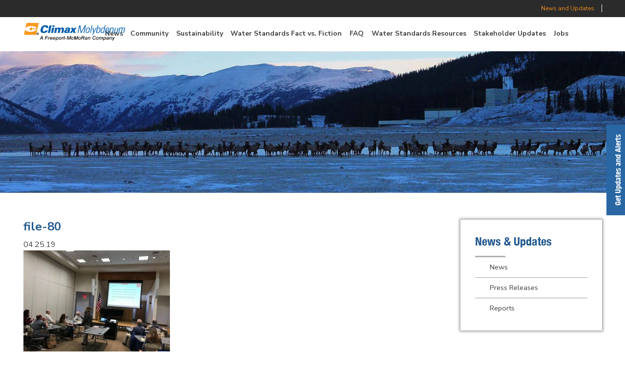

--- FILE ---
content_type: text/html; charset=UTF-8
request_url: https://climaxmoinco.com/climax-hosts-stakeholder-meeting-in-summit-county/file-80/
body_size: 11661
content:
<!doctype html><html lang="en-US"><head> <script type="text/javascript">
/* <![CDATA[ */
 var gform;gform||(document.addEventListener("gform_main_scripts_loaded",function(){gform.scriptsLoaded=!0}),window.addEventListener("DOMContentLoaded",function(){gform.domLoaded=!0}),gform={domLoaded:!1,scriptsLoaded:!1,initializeOnLoaded:function(o){gform.domLoaded&&gform.scriptsLoaded?o():!gform.domLoaded&&gform.scriptsLoaded?window.addEventListener("DOMContentLoaded",o):document.addEventListener("gform_main_scripts_loaded",o)},hooks:{action:{},filter:{}},addAction:function(o,n,r,t){gform.addHook("action",o,n,r,t)},addFilter:function(o,n,r,t){gform.addHook("filter",o,n,r,t)},doAction:function(o){gform.doHook("action",o,arguments)},applyFilters:function(o){return gform.doHook("filter",o,arguments)},removeAction:function(o,n){gform.removeHook("action",o,n)},removeFilter:function(o,n,r){gform.removeHook("filter",o,n,r)},addHook:function(o,n,r,t,i){null==gform.hooks[o][n]&&(gform.hooks[o][n]=[]);var e=gform.hooks[o][n];null==i&&(i=n+"_"+e.length),gform.hooks[o][n].push({tag:i,callable:r,priority:t=null==t?10:t})},doHook:function(n,o,r){var t;if(r=Array.prototype.slice.call(r,1),null!=gform.hooks[n][o]&&((o=gform.hooks[n][o]).sort(function(o,n){return o.priority-n.priority}),o.forEach(function(o){"function"!=typeof(t=o.callable)&&(t=window[t]),"action"==n?t.apply(null,r):r[0]=t.apply(null,r)})),"filter"==n)return r[0]},removeHook:function(o,n,t,i){var r;null!=gform.hooks[o][n]&&(r=(r=gform.hooks[o][n]).filter(function(o,n,r){return!!(null!=i&&i!=o.tag||null!=t&&t!=o.priority)}),gform.hooks[o][n]=r)}}); 
/* ]]> */
</script>
<meta charset="utf-8"><meta http-equiv="x-ua-compatible" content="ie=edge"><meta name="viewport" content="width=device-width, initial-scale=1"><meta name="msapplication-TileColor" content="#ffffff"><meta name="msapplication-TileImage" content="https://climaxmoinco.com/wp-content/themes/climaxm/dist/images/ms-icon-144x144.png"><meta name="theme-color" content="#ffffff"><meta name='robots' content='index, follow, max-image-preview:large, max-snippet:-1, max-video-preview:-1' />  <script data-cfasync="false" data-pagespeed-no-defer>var gtm4wp_datalayer_name = "dataLayer";
	var dataLayer = dataLayer || [];</script> <script data-cfasync="false" id="ao_optimized_gfonts_config">WebFontConfig={google:{families:["Oswald:500,700"] },classes:false, events:false, timeout:1500};</script><link media="all" href="https://climaxmoinco.com/wp-content/cache/autoptimize/css/autoptimize_c64366d0aaa9e06460b3dbd6a497822f.css" rel="stylesheet"><title>file-80 - Climax Molybdenum</title><link rel="canonical" href="https://climaxmoinco.com/climax-hosts-stakeholder-meeting-in-summit-county/file-80/" /><meta property="og:locale" content="en_US" /><meta property="og:type" content="article" /><meta property="og:title" content="file-80 - Climax Molybdenum" /><meta property="og:url" content="https://climaxmoinco.com/climax-hosts-stakeholder-meeting-in-summit-county/file-80/" /><meta property="og:site_name" content="Climax Molybdenum" /><meta property="og:image" content="https://climaxmoinco.com/climax-hosts-stakeholder-meeting-in-summit-county/file-80" /><meta property="og:image:width" content="1200" /><meta property="og:image:height" content="900" /><meta property="og:image:type" content="image/jpeg" /><meta name="twitter:card" content="summary_large_image" /> <script type="application/ld+json" class="yoast-schema-graph">{"@context":"https://schema.org","@graph":[{"@type":"WebPage","@id":"https://climaxmoinco.com/climax-hosts-stakeholder-meeting-in-summit-county/file-80/","url":"https://climaxmoinco.com/climax-hosts-stakeholder-meeting-in-summit-county/file-80/","name":"file-80 - Climax Molybdenum","isPartOf":{"@id":"https://climaxmoinco.com/#website"},"primaryImageOfPage":{"@id":"https://climaxmoinco.com/climax-hosts-stakeholder-meeting-in-summit-county/file-80/#primaryimage"},"image":{"@id":"https://climaxmoinco.com/climax-hosts-stakeholder-meeting-in-summit-county/file-80/#primaryimage"},"thumbnailUrl":"https://climaxmoinco.com/wp-content/uploads/2019/04/file-80.jpeg","datePublished":"2019-04-25T20:36:41+00:00","dateModified":"2019-04-25T20:36:41+00:00","breadcrumb":{"@id":"https://climaxmoinco.com/climax-hosts-stakeholder-meeting-in-summit-county/file-80/#breadcrumb"},"inLanguage":"en-US","potentialAction":[{"@type":"ReadAction","target":["https://climaxmoinco.com/climax-hosts-stakeholder-meeting-in-summit-county/file-80/"]}]},{"@type":"ImageObject","inLanguage":"en-US","@id":"https://climaxmoinco.com/climax-hosts-stakeholder-meeting-in-summit-county/file-80/#primaryimage","url":"https://climaxmoinco.com/wp-content/uploads/2019/04/file-80.jpeg","contentUrl":"https://climaxmoinco.com/wp-content/uploads/2019/04/file-80.jpeg","width":4032,"height":3024},{"@type":"BreadcrumbList","@id":"https://climaxmoinco.com/climax-hosts-stakeholder-meeting-in-summit-county/file-80/#breadcrumb","itemListElement":[{"@type":"ListItem","position":1,"name":"Home","item":"https://climaxmoinco.com/"},{"@type":"ListItem","position":2,"name":"Climax Hosts Stakeholder Open House in Summit County","item":"https://climaxmoinco.com/climax-hosts-stakeholder-meeting-in-summit-county/"},{"@type":"ListItem","position":3,"name":"file-80"}]},{"@type":"WebSite","@id":"https://climaxmoinco.com/#website","url":"https://climaxmoinco.com/","name":"Climax Molybdenum","description":"Climax Molybdenum","potentialAction":[{"@type":"SearchAction","target":{"@type":"EntryPoint","urlTemplate":"https://climaxmoinco.com/?s={search_term_string}"},"query-input":{"@type":"PropertyValueSpecification","valueRequired":true,"valueName":"search_term_string"}}],"inLanguage":"en-US"}]}</script> <link rel='dns-prefetch' href='//maps.googleapis.com' /><link href='https://ajax.googleapis.com' rel='preconnect' /><link href='https://fonts.googleapis.com' rel='preconnect' /><link href='https://fonts.gstatic.com' crossorigin='anonymous' rel='preconnect' />  <script src="//www.googletagmanager.com/gtag/js?id=G-E8KXRPWGWX"  data-cfasync="false" data-wpfc-render="false" type="text/javascript" async></script> <script data-cfasync="false" data-wpfc-render="false" type="text/javascript">var mi_version = '9.11.1';
				var mi_track_user = true;
				var mi_no_track_reason = '';
								var MonsterInsightsDefaultLocations = {"page_location":"https:\/\/climaxmoinco.com\/climax-hosts-stakeholder-meeting-in-summit-county\/file-80\/"};
								if ( typeof MonsterInsightsPrivacyGuardFilter === 'function' ) {
					var MonsterInsightsLocations = (typeof MonsterInsightsExcludeQuery === 'object') ? MonsterInsightsPrivacyGuardFilter( MonsterInsightsExcludeQuery ) : MonsterInsightsPrivacyGuardFilter( MonsterInsightsDefaultLocations );
				} else {
					var MonsterInsightsLocations = (typeof MonsterInsightsExcludeQuery === 'object') ? MonsterInsightsExcludeQuery : MonsterInsightsDefaultLocations;
				}

								var disableStrs = [
										'ga-disable-G-E8KXRPWGWX',
									];

				/* Function to detect opted out users */
				function __gtagTrackerIsOptedOut() {
					for (var index = 0; index < disableStrs.length; index++) {
						if (document.cookie.indexOf(disableStrs[index] + '=true') > -1) {
							return true;
						}
					}

					return false;
				}

				/* Disable tracking if the opt-out cookie exists. */
				if (__gtagTrackerIsOptedOut()) {
					for (var index = 0; index < disableStrs.length; index++) {
						window[disableStrs[index]] = true;
					}
				}

				/* Opt-out function */
				function __gtagTrackerOptout() {
					for (var index = 0; index < disableStrs.length; index++) {
						document.cookie = disableStrs[index] + '=true; expires=Thu, 31 Dec 2099 23:59:59 UTC; path=/';
						window[disableStrs[index]] = true;
					}
				}

				if ('undefined' === typeof gaOptout) {
					function gaOptout() {
						__gtagTrackerOptout();
					}
				}
								window.dataLayer = window.dataLayer || [];

				window.MonsterInsightsDualTracker = {
					helpers: {},
					trackers: {},
				};
				if (mi_track_user) {
					function __gtagDataLayer() {
						dataLayer.push(arguments);
					}

					function __gtagTracker(type, name, parameters) {
						if (!parameters) {
							parameters = {};
						}

						if (parameters.send_to) {
							__gtagDataLayer.apply(null, arguments);
							return;
						}

						if (type === 'event') {
														parameters.send_to = monsterinsights_frontend.v4_id;
							var hookName = name;
							if (typeof parameters['event_category'] !== 'undefined') {
								hookName = parameters['event_category'] + ':' + name;
							}

							if (typeof MonsterInsightsDualTracker.trackers[hookName] !== 'undefined') {
								MonsterInsightsDualTracker.trackers[hookName](parameters);
							} else {
								__gtagDataLayer('event', name, parameters);
							}
							
						} else {
							__gtagDataLayer.apply(null, arguments);
						}
					}

					__gtagTracker('js', new Date());
					__gtagTracker('set', {
						'developer_id.dZGIzZG': true,
											});
					if ( MonsterInsightsLocations.page_location ) {
						__gtagTracker('set', MonsterInsightsLocations);
					}
										__gtagTracker('config', 'G-E8KXRPWGWX', {"forceSSL":"true"} );
										window.gtag = __gtagTracker;										(function () {
						/* https://developers.google.com/analytics/devguides/collection/analyticsjs/ */
						/* ga and __gaTracker compatibility shim. */
						var noopfn = function () {
							return null;
						};
						var newtracker = function () {
							return new Tracker();
						};
						var Tracker = function () {
							return null;
						};
						var p = Tracker.prototype;
						p.get = noopfn;
						p.set = noopfn;
						p.send = function () {
							var args = Array.prototype.slice.call(arguments);
							args.unshift('send');
							__gaTracker.apply(null, args);
						};
						var __gaTracker = function () {
							var len = arguments.length;
							if (len === 0) {
								return;
							}
							var f = arguments[len - 1];
							if (typeof f !== 'object' || f === null || typeof f.hitCallback !== 'function') {
								if ('send' === arguments[0]) {
									var hitConverted, hitObject = false, action;
									if ('event' === arguments[1]) {
										if ('undefined' !== typeof arguments[3]) {
											hitObject = {
												'eventAction': arguments[3],
												'eventCategory': arguments[2],
												'eventLabel': arguments[4],
												'value': arguments[5] ? arguments[5] : 1,
											}
										}
									}
									if ('pageview' === arguments[1]) {
										if ('undefined' !== typeof arguments[2]) {
											hitObject = {
												'eventAction': 'page_view',
												'page_path': arguments[2],
											}
										}
									}
									if (typeof arguments[2] === 'object') {
										hitObject = arguments[2];
									}
									if (typeof arguments[5] === 'object') {
										Object.assign(hitObject, arguments[5]);
									}
									if ('undefined' !== typeof arguments[1].hitType) {
										hitObject = arguments[1];
										if ('pageview' === hitObject.hitType) {
											hitObject.eventAction = 'page_view';
										}
									}
									if (hitObject) {
										action = 'timing' === arguments[1].hitType ? 'timing_complete' : hitObject.eventAction;
										hitConverted = mapArgs(hitObject);
										__gtagTracker('event', action, hitConverted);
									}
								}
								return;
							}

							function mapArgs(args) {
								var arg, hit = {};
								var gaMap = {
									'eventCategory': 'event_category',
									'eventAction': 'event_action',
									'eventLabel': 'event_label',
									'eventValue': 'event_value',
									'nonInteraction': 'non_interaction',
									'timingCategory': 'event_category',
									'timingVar': 'name',
									'timingValue': 'value',
									'timingLabel': 'event_label',
									'page': 'page_path',
									'location': 'page_location',
									'title': 'page_title',
									'referrer' : 'page_referrer',
								};
								for (arg in args) {
																		if (!(!args.hasOwnProperty(arg) || !gaMap.hasOwnProperty(arg))) {
										hit[gaMap[arg]] = args[arg];
									} else {
										hit[arg] = args[arg];
									}
								}
								return hit;
							}

							try {
								f.hitCallback();
							} catch (ex) {
							}
						};
						__gaTracker.create = newtracker;
						__gaTracker.getByName = newtracker;
						__gaTracker.getAll = function () {
							return [];
						};
						__gaTracker.remove = noopfn;
						__gaTracker.loaded = true;
						window['__gaTracker'] = __gaTracker;
					})();
									} else {
										console.log("");
					(function () {
						function __gtagTracker() {
							return null;
						}

						window['__gtagTracker'] = __gtagTracker;
						window['gtag'] = __gtagTracker;
					})();
									}</script>  <script data-cfasync="false" data-wpfc-render="false" type="text/javascript" id='monsterinsights-frontend-script-js-extra'>var monsterinsights_frontend = {"js_events_tracking":"true","download_extensions":"doc,pdf,ppt,zip,xls,docx,pptx,xlsx","inbound_paths":"[]","home_url":"https:\/\/climaxmoinco.com","hash_tracking":"false","v4_id":"G-E8KXRPWGWX"};</script> <script  src="https://climaxmoinco.com/wp-includes/js/jquery/jquery.min.js" id="jquery-core-js"></script> <link rel="https://api.w.org/" href="https://climaxmoinco.com/wp-json/" /><link rel="alternate" title="JSON" type="application/json" href="https://climaxmoinco.com/wp-json/wp/v2/media/919" /><link rel="EditURI" type="application/rsd+xml" title="RSD" href="https://climaxmoinco.com/xmlrpc.php?rsd" /><meta name="generator" content="WordPress 6.6.4" /><link rel='shortlink' href='https://climaxmoinco.com/?p=919' /><link rel="alternate" title="oEmbed (JSON)" type="application/json+oembed" href="https://climaxmoinco.com/wp-json/oembed/1.0/embed?url=https%3A%2F%2Fclimaxmoinco.com%2Fclimax-hosts-stakeholder-meeting-in-summit-county%2Ffile-80%2F" /><link rel="alternate" title="oEmbed (XML)" type="text/xml+oembed" href="https://climaxmoinco.com/wp-json/oembed/1.0/embed?url=https%3A%2F%2Fclimaxmoinco.com%2Fclimax-hosts-stakeholder-meeting-in-summit-county%2Ffile-80%2F&#038;format=xml" />  <script data-cfasync="false" data-pagespeed-no-defer type="text/javascript">var dataLayer_content = {"pagePostType":"attachment","pagePostType2":"single-attachment","pagePostAuthor":"chandler"};
	dataLayer.push( dataLayer_content );</script> <script data-cfasync="false">(function(w,d,s,l,i){w[l]=w[l]||[];w[l].push({'gtm.start':
new Date().getTime(),event:'gtm.js'});var f=d.getElementsByTagName(s)[0],
j=d.createElement(s),dl=l!='dataLayer'?'&l='+l:'';j.async=true;j.src=
'//www.googletagmanager.com/gtm.js?id='+i+dl;f.parentNode.insertBefore(j,f);
})(window,document,'script','dataLayer','GTM-PM8J8SN');</script> <link rel="icon" href="https://climaxmoinco.com/wp-content/uploads/2018/11/cropped-faviconclimax-32x32.png" sizes="32x32" /><link rel="icon" href="https://climaxmoinco.com/wp-content/uploads/2018/11/cropped-faviconclimax-192x192.png" sizes="192x192" /><link rel="apple-touch-icon" href="https://climaxmoinco.com/wp-content/uploads/2018/11/cropped-faviconclimax-180x180.png" /><meta name="msapplication-TileImage" content="https://climaxmoinco.com/wp-content/uploads/2018/11/cropped-faviconclimax-270x270.png" /><script data-cfasync="false" id="ao_optimized_gfonts_webfontloader">(function() {var wf = document.createElement('script');wf.src='https://ajax.googleapis.com/ajax/libs/webfont/1/webfont.js';wf.type='text/javascript';wf.async='true';var s=document.getElementsByTagName('script')[0];s.parentNode.insertBefore(wf, s);})();</script></head><body class="attachment attachment-template-default single single-attachment postid-919 attachmentid-919 attachment-jpeg file-80 sidebar-primary"> <!--[if IE]><div class="alert alert-warning"> You are using an <strong>outdated</strong> browser. Please <a href="http://browsehappy.com/">upgrade your browser</a> to improve your experience.</div> <![endif]--><div class="banner-wrapper" ><header id="top" class="banner"><div class="outer-header-top"><div class="container header-top"> <a class="news-link" href="/news">News and Updates</a></div></div><div class="outer-header-bottom"><div class="container"><nav class="navbar navbar-toggleable-md navbar-toggler nav-menu nav-primary"> <button id="main-menu-button" class="navbar-toggler navbar-toggler-right collapsed" type="button" data-toggle="collapse" data-target="#navbarSupportedContent" aria-controls="navbarSupportedContent" aria-expanded="false" aria-label="Toggle navigation"> <span class="sr-only">Toggle navigation</span> <span class="icon-bar top-bar"></span> <span class="icon-bar middle-bar"></span> <span class="icon-bar bottom-bar"></span> <span class="icon-close-bar"></span> </button> <a class="" href="https://climaxmoinco.com/"> <img alt="" class="logo" src="https://climaxmoinco.com/wp-content/uploads/2019/03/Climax_4C-2.png"/> </a><div class="collapse navbar-collapse justify-content-xl-end" id="navbarSupportedContent"><div id="nav-scroll" class="menu-main-menu-container"><ul id="menu-main-menu" class="nav d-block"><li id="menu-item-1191" class="menu-item menu-item-type-post_type menu-item-object-page current_page_parent menu-item-1191"><a href="https://climaxmoinco.com/news/">News</a></li><li id="menu-item-883" class="hash menu-item menu-item-type-custom menu-item-object-custom menu-item-has-children menu-item-883"><a href="#the_arena">Community</a><ul class="sub-menu"><li id="menu-item-1564" class="menu-item menu-item-type-custom menu-item-object-custom menu-item-1564"><a href="https://www.freeportinmycommunity.com/communities/community-partnership-panels-and-stakeholder-engagement-">Stakeholder Engagement</a></li><li id="menu-item-1163" class="menu-item menu-item-type-custom menu-item-object-custom menu-item-1163"><a href="https://www.freeportinmycommunity.com/pages/community-investment-funds">Community Investment Funds</a></li><li id="menu-item-1164" class="menu-item menu-item-type-custom menu-item-object-custom menu-item-1164"><a href="https://www.freeportinmycommunity.com/pages/cpp-meeting-summaries">Community Partnership Panels</a></li><li id="menu-item-1167" class="menu-item menu-item-type-custom menu-item-object-custom menu-item-1167"><a href="https://www.freeportinmycommunity.com/employees/employee-engagement-programs">Employee Engagement Programs</a></li><li id="menu-item-1171" class="menu-item menu-item-type-custom menu-item-object-custom menu-item-1171"><a href="http://www.freeportinmycommunity.com/employees/-scholarship-programs">Employee Scholarship Programs</a></li><li id="menu-item-1166" class="menu-item menu-item-type-custom menu-item-object-custom menu-item-1166"><a href="https://www.freeportinmycommunity.com/schools/mini-grants">Mini-Grants for Education</a></li><li id="menu-item-1168" class="menu-item menu-item-type-custom menu-item-object-custom menu-item-1168"><a href="https://www.freeportinmycommunity.com/pages/native-american-programs">Native American Programs</a></li><li id="menu-item-1169" class="menu-item menu-item-type-custom menu-item-object-custom menu-item-1169"><a href="https://www.freeportinmycommunity.com/pages/social-investment-program">Social Investment Program</a></li><li id="menu-item-1165" class="menu-item menu-item-type-custom menu-item-object-custom menu-item-1165"><a href="https://www.freeportinmycommunity.com/schools/stem-innovation-grants-">STEM Innovation Grants</a></li><li id="menu-item-1170" class="menu-item menu-item-type-custom menu-item-object-custom menu-item-1170"><a href="https://www.freeportinmycommunity.com/pages/womens-development-initiatives">Women&#8217;s Development Initiatives</a></li></ul></li><li id="menu-item-96" class="hash menu-item menu-item-type-custom menu-item-object-custom menu-item-96"><a href="#the_vision">Sustainability</a></li><li id="menu-item-97" class="hash menu-item menu-item-type-custom menu-item-object-custom menu-item-97"><a href="#myths_facts">Water Standards Fact vs. Fiction</a></li><li id="menu-item-100" class="hash menu-item menu-item-type-custom menu-item-object-custom menu-item-100"><a href="#faqs">FAQ</a></li><li id="menu-item-1047" class="hash hide-text menu-item menu-item-type-custom menu-item-object-custom menu-item-1047"><a href="#maps">Maps</a></li><li id="menu-item-821" class="pdf menu-item menu-item-type-custom menu-item-object-custom menu-item-has-children menu-item-821"><a target="_blank" rel="noopener" href="http://climaxmoinco.com/wp-content/uploads/2019/02/ClimaxMoly-FactSheet-r202.pdf">Water Standards Resources</a><ul class="sub-menu"><li id="menu-item-99" class="pdf menu-item menu-item-type-custom menu-item-object-custom menu-item-99"><a href="https://climaxmoinco.com/wp-content/uploads/2019/03/ClimaxMoly-FactSheet-r701-3-7-19.pdf">Fact Sheet</a></li><li id="menu-item-954" class="menu-item menu-item-type-post_type menu-item-object-page menu-item-954"><a href="https://climaxmoinco.com/science/">Science</a></li><li id="menu-item-822" class="pdf menu-item menu-item-type-custom menu-item-object-custom menu-item-822"><a href="#maps">Water Quality Monitoring</a></li><li id="menu-item-839" class="pdf menu-item menu-item-type-custom menu-item-object-custom menu-item-839"><a href="http://climaxmoinco.com/wp-content/uploads/2019/02/ClimaxMoly-map2-R102.pdf">Tenmile Tributaries Monitoring</a></li></ul></li><li id="menu-item-867" class="pdf menu-item menu-item-type-custom menu-item-object-custom menu-item-has-children menu-item-867"><a href="https://climaxmoinco.com/wp-content/uploads/2019/03/Colorado-Molybdenum-Standards-Update_MAR2019.pdf">Stakeholder Updates</a><ul class="sub-menu"><li id="menu-item-2137" class="menu-item menu-item-type-custom menu-item-object-custom menu-item-2137"><a href="https://climaxmoinco.com/wp-content/uploads/2024/05/2024-04-22-Climax-Mo-Stakeholder-Meeting-slides.pdf">April 2024 Stakeholder Update</a></li><li id="menu-item-2080" class="menu-item menu-item-type-custom menu-item-object-custom menu-item-2080"><a href="https://climaxmoinco.com/wp-content/uploads/2024/02/20240220-Climax-Mo-stakeholder-meeting.pdf">February 2024 Stakeholder Update</a></li><li id="menu-item-2013" class="menu-item menu-item-type-custom menu-item-object-custom menu-item-2013"><a href="https://climaxmoinco.com/wp-content/uploads/2023/10/Climax-Mo-Slides-Moly-WQS-Stakeholder-mtg-July-2023-1.pdf">July 2023 Stakeholder Update</a></li><li id="menu-item-2014" class="menu-item menu-item-type-custom menu-item-object-custom menu-item-2014"><a href="https://climaxmoinco.com/wp-content/uploads/2023/10/Dr-Murray-slides-Moly-WQS-Stakeholder-Mtg-July-2023.pdf">July 2023 Stakeholder Update Part 2</a></li><li id="menu-item-1857" class="menu-item menu-item-type-custom menu-item-object-custom menu-item-1857"><a href="https://climaxmoinco.com/wp-content/uploads/2023/01/Climax-Mo-WQ-Stakeholder-meeting-December-2022.pdf">December 2022 Meeting</a></li><li id="menu-item-1744" class="menu-item menu-item-type-custom menu-item-object-custom menu-item-1744"><a href="https://climaxmoinco.com/wp-content/uploads/2022/08/Climax-Mo-WQ-Stakeholder-Meeting-Aug-2022.pdf">August 2022 Meeting</a></li><li id="menu-item-1755" class="menu-item menu-item-type-custom menu-item-object-custom menu-item-1755"><a href="https://climaxmoinco.com/wp-content/uploads/2022/08/2022-07-01-Climax-Molybdenum-Company-Mo-Temp-Mod-Update.pdf">July 2022 Annual Report</a></li><li id="menu-item-1602" class="menu-item menu-item-type-custom menu-item-object-custom menu-item-1602"><a href="https://climaxmoinco.com/wp-content/uploads/2022/01/Climax-Stakeholder-January-2022.pdf">January 2022 Stakeholder Update</a></li><li id="menu-item-1501" class="menu-item menu-item-type-custom menu-item-object-custom menu-item-1501"><a href="https://climaxmoinco.com/wp-content/uploads/2021/07/2021-07-01-Climax-Update-on-Molybdenum-Temporary-Modification-COUCBL14.pdf">July 2021 Report</a></li><li id="menu-item-1364" class="menu-item menu-item-type-custom menu-item-object-custom menu-item-1364"><a href="https://climaxmoinco.com/wp-content/uploads/2020/07/20200701-Climax-Molybdenum-Company-Update-on-Temporary-Modification-1.pdf">July 2020 Report</a></li><li id="menu-item-1237" class="menu-item menu-item-type-post_type menu-item-object-page menu-item-1237"><a href="https://climaxmoinco.com/september-2019-stakeholder-meeting/">September 2019 Meeting</a></li><li id="menu-item-1176" class="menu-item menu-item-type-post_type menu-item-object-page menu-item-1176"><a href="https://climaxmoinco.com/july-2019-report-2/">July 2019 Report</a></li><li id="menu-item-1105" class="menu-item menu-item-type-custom menu-item-object-custom menu-item-1105"><a href="https://climaxmoinco.com/wp-content/uploads/2019/07/Mo-Stakeholder-Update-6.26.19.pdf">June 2019 Meeting</a></li><li id="menu-item-912" class="menu-item menu-item-type-custom menu-item-object-custom menu-item-912"><a href="https://climaxmoinco.com/wp-content/uploads/2019/04/Climax-Molybdenum-Stakeholder-Update-04-23-19.pdf">April 2019 Meeting</a></li><li id="menu-item-868" class="pdf menu-item menu-item-type-custom menu-item-object-custom menu-item-868"><a href="https://climaxmoinco.com/wp-content/uploads/2019/03/Colorado-Molybdenum-Standards-Update_MAR2019_3pages.pdf">March 2019</a></li><li id="menu-item-870" class="pdf menu-item menu-item-type-custom menu-item-object-custom menu-item-870"><a href="https://climaxmoinco.com/wp-content/uploads/2019/03/August-2017.pdf">August 2017</a></li><li id="menu-item-872" class="pdf menu-item menu-item-type-custom menu-item-object-custom menu-item-872"><a href="https://climaxmoinco.com/wp-content/uploads/2019/03/October-2015.pdf">October 2015</a></li><li id="menu-item-874" class="pdf menu-item menu-item-type-custom menu-item-object-custom menu-item-874"><a href="https://climaxmoinco.com/wp-content/uploads/2019/03/December-2014.pdf">December 2014</a></li><li id="menu-item-876" class="pdf menu-item menu-item-type-custom menu-item-object-custom menu-item-876"><a href="https://climaxmoinco.com/wp-content/uploads/2019/03/May-2014.pdf">May 2014</a></li></ul></li><li id="menu-item-1162" class="menu-item menu-item-type-custom menu-item-object-custom menu-item-1162"><a href="http://www.fmjobs.com/">Jobs</a></li></ul></div></div></nav></div></div></header></div><div class="outer-page-header" style="background-image: url('https://climaxmoinco.com/wp-content/themes/climaxm/assets/images/P2_SeniorParticipantClimax.jpg');"><div class="container page-header"><div class="page-header-content"><h1 class="title-header header-title"></h1></div></div></div><div class="wrap container" role="document"><div class="content row"><main class="main"><article class="post-919 attachment type-attachment status-inherit hentry"><header><h1 class="entry-title">file-80</h1> <time class="updated" datetime="2019-04-25T20:36:41+00:00">04.25.19</time></header><div class="entry-content"><p class="attachment"><a href='https://climaxmoinco.com/wp-content/uploads/2019/04/file-80.jpeg'><img fetchpriority="high" decoding="async" width="300" height="225" src="https://climaxmoinco.com/wp-content/uploads/2019/04/file-80-300x225.jpeg" class="attachment-medium size-medium" alt="" srcset="https://climaxmoinco.com/wp-content/uploads/2019/04/file-80-300x225.jpeg 300w, https://climaxmoinco.com/wp-content/uploads/2019/04/file-80-768x576.jpeg 768w, https://climaxmoinco.com/wp-content/uploads/2019/04/file-80-1200x900.jpeg 1200w" sizes="(max-width: 300px) 100vw, 300px" /></a></p></div><footer></footer></article></main><aside class="sidebar"><div class="sidebar-content"><div class="news-and-update"><h3 class="header-title">News & Updates</h3><div class="divider divider-news-and-update"></div><div class="list-news-and-update"><ul><li><a  href="https://climaxmoinco.com/category/news/">News</a></li><li><a  href="https://climaxmoinco.com/category/press-releases/">Press Releases</a></li><li><a  href="https://climaxmoinco.com/category/reports/">Reports</a></li></ul></div></div><div class="sidebar-news"><div class="sidebar-news-image bg-image" style="background-image: url('https://climaxmoinco.com/wp-content/uploads/2020/02/Henderson.jpg');"> <img alt="" src="https://climaxmoinco.com/wp-content/uploads/2020/02/Henderson.jpg" class="hide"/></div><div class="header-title sidebar-news-title"><a href="https://climaxmoinco.com/freeport-mcmoran-foundation-announces-2023-climax-mine-community-investment-fund-recipients/">Freeport-McMoRan Foundation Announces 2023  Climax Mine Community Investment Fund Recipients</a></div><div class="sidebar-news-summary"><p>Freeport-McMoRan and Climax Molybdenum are pleased to announce the Freeport-McMoRan Foundation has a...</p><a class="read_more" href="https://climaxmoinco.com/freeport-mcmoran-foundation-announces-2023-climax-mine-community-investment-fund-recipients/">Read More</a></div></div><div class="sidebar-news"><div class="sidebar-news-image bg-image" style="background-image: url('https://climaxmoinco.com/wp-content/uploads/2018/12/IMG_9398-copy.jpg');"> <img alt="" src="https://climaxmoinco.com/wp-content/uploads/2018/12/IMG_9398-copy.jpg" class="hide"/></div><div class="header-title sidebar-news-title"><a href="https://climaxmoinco.com/freeport-mcmoran-foundation-announces-2023-henderson-mine-community-investment-fund-recipients/">Freeport-McMoRan Foundation Announces 2023  Henderson Mine Community Investment Fund Recipients</a></div><div class="sidebar-news-summary"><p>Freeport-McMoRan and Climax Molybdenum are pleased to announce the Freeport-McMoRan Foundation has a...</p><a class="read_more" href="https://climaxmoinco.com/freeport-mcmoran-foundation-announces-2023-henderson-mine-community-investment-fund-recipients/">Read More</a></div></div><div class="sidebar-news"><div class="sidebar-news-image bg-image" style="background-image: url('https://climaxmoinco.com/wp-content/uploads/2022/07/pexels-pixabay-433308-scaled.jpg');"> <img alt="" src="https://climaxmoinco.com/wp-content/uploads/2022/07/pexels-pixabay-433308-scaled.jpg" class="hide"/></div><div class="header-title sidebar-news-title"><a href="https://climaxmoinco.com/freeport-mcmoran-publishes-updated-climate-report/">Freeport-McMoRan Publishes Updated Climate Report</a></div><div class="sidebar-news-summary"><p> 
Freeport-McMoRan, parent company to Climax Molybdenum Company, has announced the publication of ...</p><a class="read_more" href="https://climaxmoinco.com/freeport-mcmoran-publishes-updated-climate-report/">Read More</a></div></div><div class="sidebar-news"><div class="sidebar-news-image bg-image" style="background-image: url('https://climaxmoinco.com/wp-content/uploads/2021/04/logo.jpg');"> <img alt="" src="https://climaxmoinco.com/wp-content/uploads/2021/04/logo.jpg" class="hide"/></div><div class="header-title sidebar-news-title"><a href="https://climaxmoinco.com/henderson-mine-and-mill-receives-gold-certification-from-the-wildlife-habitat-council/">Henderson Mine and Mill Receives Gold Certification from the Wildlife Habitat Council</a></div><div class="sidebar-news-summary"><p>Henderson mine and mill has received Gold Certification from the Wildlife Habitat Council for severa...</p><a class="read_more" href="https://climaxmoinco.com/henderson-mine-and-mill-receives-gold-certification-from-the-wildlife-habitat-council/">Read More</a></div></div><div class="sidebar-news"><div class="sidebar-news-image bg-image" style="background-image: url('https://climaxmoinco.com/wp-content/uploads/2023/01/just-image.jpg');"> <img alt="" src="https://climaxmoinco.com/wp-content/uploads/2023/01/just-image.jpg" class="hide"/></div><div class="header-title sidebar-news-title"><a href="https://climaxmoinco.com/freeport-mcmoran-named-one-of-americas-most-just-companies-in-2023-rankings/">Freeport-McMoRan Named One of America’s ‘Most JUST Companies’ in 2023 Rankings</a></div><div class="sidebar-news-summary"><p>The company ranked first overall in the Basic Resources category and received top marks in the indus...</p><a class="read_more" href="https://climaxmoinco.com/freeport-mcmoran-named-one-of-americas-most-just-companies-in-2023-rankings/">Read More</a></div></div><div class="sidebar-news"><div class="sidebar-news-image bg-image" style="background-image: url('https://climaxmoinco.com/wp-content/uploads/2019/07/Freeport_Leadville_2019_0773.jpg');"> <img alt="" src="https://climaxmoinco.com/wp-content/uploads/2019/07/Freeport_Leadville_2019_0773.jpg" class="hide"/></div><div class="header-title sidebar-news-title"><a href="https://climaxmoinco.com/climax-molybdenum-honored-to-support-local-fire-station/">Climax Molybdenum Proud to Support Friends of Twin Lakes, Local Fire Station</a></div><div class="sidebar-news-summary"><p>The Friends of Twin Lakes, Inc. (FoTL), a 501(c)(3) non-profit, expresses deep gratitude for the gra...</p><a class="read_more" href="https://climaxmoinco.com/climax-molybdenum-honored-to-support-local-fire-station/">Read More</a></div></div></div></aside><div class="container container-pagination"><div class="pagination"></div></div></div></div><footer class="content-info" style=""><div class="container"><div class="row"><div class="footer-left col-xs-12 col-md-6"></div><div class="footer-right col-xs-12 col-md-6"><div class="footer-right-content"><div class="footer-right-text"><p style="text-align: right;">Contact us with questions or feedback: <a href="mailto:Info@ClimaxMoInCO.com" target="_blank" rel="noopener">Info@ClimaxMoInCO.com</a></p><p style="text-align: right;">© 2019 Climax Molybdenum</p></div></div></div></div></div></footer> <button type="button" class="button button-alert" data-toggle="modal" data-target="#popupAlert"> Get Updates and Alerts </button><div class="modal fade" id="popupAlert" tabindex="-1" role="dialog" aria-labelledby="popupAlert" aria-hidden="true"><div class="modal-dialog" role="document"><div class="modal-content popup-form"><div class="modal-body"><div class="outer-update-alert" id="update-alert-2"><div class="container update-alert-container"> <button type="button" class="close" data-dismiss="modal" aria-label="Close"> <span aria-hidden="true">&times;</span> </button><div class="row"><div class="col-lg-12 col-md-12 col-sm-12 col-xs-12 update-alert-left"><div class="update-alert-left-container"> <script type="text/javascript">var gform;gform||(document.addEventListener("gform_main_scripts_loaded",function(){gform.scriptsLoaded=!0}),window.addEventListener("DOMContentLoaded",function(){gform.domLoaded=!0}),gform={domLoaded:!1,scriptsLoaded:!1,initializeOnLoaded:function(o){gform.domLoaded&&gform.scriptsLoaded?o():!gform.domLoaded&&gform.scriptsLoaded?window.addEventListener("DOMContentLoaded",o):document.addEventListener("gform_main_scripts_loaded",o)},hooks:{action:{},filter:{}},addAction:function(o,n,r,t){gform.addHook("action",o,n,r,t)},addFilter:function(o,n,r,t){gform.addHook("filter",o,n,r,t)},doAction:function(o){gform.doHook("action",o,arguments)},applyFilters:function(o){return gform.doHook("filter",o,arguments)},removeAction:function(o,n){gform.removeHook("action",o,n)},removeFilter:function(o,n,r){gform.removeHook("filter",o,n,r)},addHook:function(o,n,r,t,i){null==gform.hooks[o][n]&&(gform.hooks[o][n]=[]);var e=gform.hooks[o][n];null==i&&(i=n+"_"+e.length),gform.hooks[o][n].push({tag:i,callable:r,priority:t=null==t?10:t})},doHook:function(n,o,r){var t;if(r=Array.prototype.slice.call(r,1),null!=gform.hooks[n][o]&&((o=gform.hooks[n][o]).sort(function(o,n){return o.priority-n.priority}),o.forEach(function(o){"function"!=typeof(t=o.callable)&&(t=window[t]),"action"==n?t.apply(null,r):r[0]=t.apply(null,r)})),"filter"==n)return r[0]},removeHook:function(o,n,t,i){var r;null!=gform.hooks[o][n]&&(r=(r=gform.hooks[o][n]).filter(function(o,n,r){return!!(null!=i&&i!=o.tag||null!=t&&t!=o.priority)}),gform.hooks[o][n]=r)}});</script> <div class='gf_browser_chrome gform_wrapper gform_legacy_markup_wrapper gform-theme--no-framework' data-form-theme='legacy' data-form-index='0' id='gform_wrapper_4' ><div id='gf_4' class='gform_anchor' tabindex='-1'></div><div class='gform_heading'><h3 class="gform_title">Stay Informed and Get Involved</h3><p class='gform_description'></p></div><form method='post' enctype='multipart/form-data' target='gform_ajax_frame_4' id='gform_4'  action='/climax-hosts-stakeholder-meeting-in-summit-county/file-80/#gf_4' data-formid='4' novalidate><div class='gform-body gform_body'><ul id='gform_fields_4' class='gform_fields top_label form_sublabel_below description_below validation_below'><li id="field_4_1" class="gfield gfield--type-html half-one half-left gfield_html gfield_html_formatted gfield_no_follows_desc field_sublabel_below gfield--no-description field_description_below field_validation_below gfield_visibility_visible"  data-js-reload="field_4_1" ></li><li id="field_4_8" class="gfield gfield--type-text field_sublabel_below gfield--no-description field_description_above field_validation_below gfield_visibility_visible"  data-js-reload="field_4_8" ><label class='gfield_label gform-field-label' for='input_4_8'>First Name</label><div class='ginput_container ginput_container_text'><input name='input_8' id='input_4_8' type='text' value='' class='large'    placeholder='First Name'  aria-invalid="false"   /></div></li><li id="field_4_7" class="gfield gfield--type-text field_sublabel_below gfield--no-description field_description_above field_validation_below gfield_visibility_visible"  data-js-reload="field_4_7" ><label class='gfield_label gform-field-label' for='input_4_7'>Last Name</label><div class='ginput_container ginput_container_text'><input name='input_7' id='input_4_7' type='text' value='' class='large'    placeholder='Last Name'  aria-invalid="false"   /></div></li><li id="field_4_3" class="gfield gfield--type-email half-one half-left gfield_contains_required field_sublabel_below gfield--no-description field_description_below field_validation_below gfield_visibility_visible"  data-js-reload="field_4_3" ><label class='gfield_label gform-field-label' for='input_4_3'>Email<span class="gfield_required"><span class="gfield_required gfield_required_asterisk">*</span></span></label><div class='ginput_container ginput_container_email'> <input name='input_3' id='input_4_3' type='email' value='' class='large'   placeholder='Email' aria-required="true" aria-invalid="false"  /></div></li><li id="field_4_4" class="gfield gfield--type-checkbox gfield--type-choice half-one half-right label-show field_sublabel_below gfield--no-description field_description_below field_validation_below gfield_visibility_visible"  data-js-reload="field_4_4" ><label class='gfield_label gform-field-label gfield_label_before_complex' >I&#039;M INTERESTED IN</label><div class='ginput_container ginput_container_checkbox'><ul class='gfield_checkbox' id='input_4_4'><li class='gchoice gchoice_4_4_1'> <input class='gfield-choice-input' name='input_4.1' type='checkbox'  value='Sharing my story'  id='choice_4_4_1'   /> <label for='choice_4_4_1' id='label_4_4_1' class='gform-field-label gform-field-label--type-inline'>Sharing my story</label></li><li class='gchoice gchoice_4_4_2'> <input class='gfield-choice-input' name='input_4.2' type='checkbox'  value='Getting involved (writing a letter to the editor, etc.)'  id='choice_4_4_2'   /> <label for='choice_4_4_2' id='label_4_4_2' class='gform-field-label gform-field-label--type-inline'>Getting involved (writing a letter to the editor, etc.)</label></li><li class='gchoice gchoice_4_4_3'> <input class='gfield-choice-input' name='input_4.3' type='checkbox'  value='Attending a stakeholder meeting'  id='choice_4_4_3'   /> <label for='choice_4_4_3' id='label_4_4_3' class='gform-field-label gform-field-label--type-inline'>Attending a stakeholder meeting</label></li></ul></div></li></ul></div><div class='gform_footer top_label'> <input type='submit' id='gform_submit_button_4' class='gform_button button' value='Submit'  onclick='if(window["gf_submitting_4"]){return false;}  if( !jQuery("#gform_4")[0].checkValidity || jQuery("#gform_4")[0].checkValidity()){window["gf_submitting_4"]=true;}  ' onkeypress='if( event.keyCode == 13 ){ if(window["gf_submitting_4"]){return false;} if( !jQuery("#gform_4")[0].checkValidity || jQuery("#gform_4")[0].checkValidity()){window["gf_submitting_4"]=true;}  jQuery("#gform_4").trigger("submit",[true]); }' /> <input type='hidden' name='gform_ajax' value='form_id=4&amp;title=1&amp;description=1&amp;tabindex=0&amp;theme=legacy' /> <input type='hidden' class='gform_hidden' name='is_submit_4' value='1' /> <input type='hidden' class='gform_hidden' name='gform_submit' value='4' /> <input type='hidden' class='gform_hidden' name='gform_unique_id' value='' /> <input type='hidden' class='gform_hidden' name='state_4' value='WyJbXSIsIjI4ZjI5ZDVjYWQ4NWZiNGExM2U1NmEzNmU5MDA3ZWI3Il0=' /> <input type='hidden' class='gform_hidden' name='gform_target_page_number_4' id='gform_target_page_number_4' value='0' /> <input type='hidden' class='gform_hidden' name='gform_source_page_number_4' id='gform_source_page_number_4' value='1' /> <input type='hidden' name='gform_field_values' value='' /></div></form></div> <iframe style='display:none;width:0px;height:0px;' src='about:blank' name='gform_ajax_frame_4' id='gform_ajax_frame_4' title='This iframe contains the logic required to handle Ajax powered Gravity Forms.'></iframe> <script type="text/javascript">gform.initializeOnLoaded( function() {gformInitSpinner( 4, 'https://climaxmoinco.com/wp-content/plugins/gravityforms/images/spinner.svg', true );jQuery('#gform_ajax_frame_4').on('load',function(){var contents = jQuery(this).contents().find('*').html();var is_postback = contents.indexOf('GF_AJAX_POSTBACK') >= 0;if(!is_postback){return;}var form_content = jQuery(this).contents().find('#gform_wrapper_4');var is_confirmation = jQuery(this).contents().find('#gform_confirmation_wrapper_4').length > 0;var is_redirect = contents.indexOf('gformRedirect(){') >= 0;var is_form = form_content.length > 0 && ! is_redirect && ! is_confirmation;var mt = parseInt(jQuery('html').css('margin-top'), 10) + parseInt(jQuery('body').css('margin-top'), 10) + 100;if(is_form){jQuery('#gform_wrapper_4').html(form_content.html());if(form_content.hasClass('gform_validation_error')){jQuery('#gform_wrapper_4').addClass('gform_validation_error');} else {jQuery('#gform_wrapper_4').removeClass('gform_validation_error');}setTimeout( function() { /* delay the scroll by 50 milliseconds to fix a bug in chrome */ jQuery(document).scrollTop(jQuery('#gform_wrapper_4').offset().top - mt); }, 50 );if(window['gformInitDatepicker']) {gformInitDatepicker();}if(window['gformInitPriceFields']) {gformInitPriceFields();}var current_page = jQuery('#gform_source_page_number_4').val();gformInitSpinner( 4, 'https://climaxmoinco.com/wp-content/plugins/gravityforms/images/spinner.svg', true );jQuery(document).trigger('gform_page_loaded', [4, current_page]);window['gf_submitting_4'] = false;}else if(!is_redirect){var confirmation_content = jQuery(this).contents().find('.GF_AJAX_POSTBACK').html();if(!confirmation_content){confirmation_content = contents;}jQuery('#gform_wrapper_4').replaceWith(confirmation_content);jQuery(document).scrollTop(jQuery('#gf_4').offset().top - mt);jQuery(document).trigger('gform_confirmation_loaded', [4]);window['gf_submitting_4'] = false;wp.a11y.speak(jQuery('#gform_confirmation_message_4').text());}else{jQuery('#gform_4').append(contents);if(window['gformRedirect']) {gformRedirect();}}jQuery(document).trigger("gform_pre_post_render", [{ formId: "4", currentPage: "current_page", abort: function() { this.preventDefault(); } }]);                if (event && event.defaultPrevented) {                return;         }        const gformWrapperDiv = document.getElementById( "gform_wrapper_4" );        if ( gformWrapperDiv ) {            const visibilitySpan = document.createElement( "span" );            visibilitySpan.id = "gform_visibility_test_4";            gformWrapperDiv.insertAdjacentElement( "afterend", visibilitySpan );        }        const visibilityTestDiv = document.getElementById( "gform_visibility_test_4" );        let postRenderFired = false;                function triggerPostRender() {            if ( postRenderFired ) {                return;            }            postRenderFired = true;            jQuery( document ).trigger( 'gform_post_render', [4, current_page] );            gform.utils.trigger( { event: 'gform/postRender', native: false, data: { formId: 4, currentPage: current_page } } );            if ( visibilityTestDiv ) {                visibilityTestDiv.parentNode.removeChild( visibilityTestDiv );            }        }        function debounce( func, wait, immediate ) {            var timeout;            return function() {                var context = this, args = arguments;                var later = function() {                    timeout = null;                    if ( !immediate ) func.apply( context, args );                };                var callNow = immediate && !timeout;                clearTimeout( timeout );                timeout = setTimeout( later, wait );                if ( callNow ) func.apply( context, args );            };        }        const debouncedTriggerPostRender = debounce( function() {            triggerPostRender();        }, 200 );        if ( visibilityTestDiv && visibilityTestDiv.offsetParent === null ) {            const observer = new MutationObserver( ( mutations ) => {                mutations.forEach( ( mutation ) => {                    if ( mutation.type === 'attributes' && visibilityTestDiv.offsetParent !== null ) {                        debouncedTriggerPostRender();                        observer.disconnect();                    }                });            });            observer.observe( document.body, {                attributes: true,                childList: false,                subtree: true,                attributeFilter: [ 'style', 'class' ],            });        } else {            triggerPostRender();        }    } );} );</script> </div></div></div></div></div></div></div></div></div> <noscript><iframe src="https://www.googletagmanager.com/ns.html?id=GTM-PM8J8SN" height="0" width="0" style="display:none;visibility:hidden" aria-hidden="true"></iframe></noscript>  <script  src="https://maps.googleapis.com/maps/api/js?key=AIzaSyBCg5HGuZ-XjAM5yE-Cr9vxM6ptJujfKys" id="google/js-js"></script> <script  src="https://climaxmoinco.com/wp-includes/js/dist/dom-ready.min.js" id="wp-dom-ready-js"></script> <script  src="https://climaxmoinco.com/wp-includes/js/dist/hooks.min.js" id="wp-hooks-js"></script> <script  src="https://climaxmoinco.com/wp-includes/js/dist/i18n.min.js" id="wp-i18n-js"></script> <script  id="wp-i18n-js-after">wp.i18n.setLocaleData( { 'text direction\u0004ltr': [ 'ltr' ] } );</script> <script  src="https://climaxmoinco.com/wp-includes/js/dist/a11y.min.js" id="wp-a11y-js"></script> <script type="text/javascript" id="gform_gravityforms-js-extra">var gform_i18n = {"datepicker":{"days":{"monday":"Mo","tuesday":"Tu","wednesday":"We","thursday":"Th","friday":"Fr","saturday":"Sa","sunday":"Su"},"months":{"january":"January","february":"February","march":"March","april":"April","may":"May","june":"June","july":"July","august":"August","september":"September","october":"October","november":"November","december":"December"},"firstDay":1,"iconText":"Select date"}};
var gf_legacy_multi = [];
var gform_gravityforms = {"strings":{"invalid_file_extension":"This type of file is not allowed. Must be one of the following:","delete_file":"Delete this file","in_progress":"in progress","file_exceeds_limit":"File exceeds size limit","illegal_extension":"This type of file is not allowed.","max_reached":"Maximum number of files reached","unknown_error":"There was a problem while saving the file on the server","currently_uploading":"Please wait for the uploading to complete","cancel":"Cancel","cancel_upload":"Cancel this upload","cancelled":"Cancelled"},"vars":{"images_url":"https:\/\/climaxmoinco.com\/wp-content\/plugins\/gravityforms\/images"}};
var gf_global = {"gf_currency_config":{"name":"U.S. Dollar","symbol_left":"$","symbol_right":"","symbol_padding":"","thousand_separator":",","decimal_separator":".","decimals":2,"code":"USD"},"base_url":"https:\/\/climaxmoinco.com\/wp-content\/plugins\/gravityforms","number_formats":[],"spinnerUrl":"https:\/\/climaxmoinco.com\/wp-content\/plugins\/gravityforms\/images\/spinner.svg","version_hash":"18fe6203099822651983916d88ac4317","strings":{"newRowAdded":"New row added.","rowRemoved":"Row removed","formSaved":"The form has been saved.  The content contains the link to return and complete the form."}};</script> <script type="text/javascript" id="gform_gravityforms_theme-js-extra">var gform_theme_config = {"common":{"form":{"honeypot":{"version_hash":"18fe6203099822651983916d88ac4317"}}},"hmr_dev":"","public_path":"https:\/\/climaxmoinco.com\/wp-content\/plugins\/gravityforms\/assets\/js\/dist\/"};</script> <script type="text/javascript">gform.initializeOnLoaded( function() { jQuery(document).on('gform_post_render', function(event, formId, currentPage){if(formId == 4) {if(typeof Placeholders != 'undefined'){
                        Placeholders.enable();
                    }} } );jQuery(document).on('gform_post_conditional_logic', function(event, formId, fields, isInit){} ) } );</script> <script type="text/javascript">gform.initializeOnLoaded( function() {jQuery(document).trigger("gform_pre_post_render", [{ formId: "4", currentPage: "1", abort: function() { this.preventDefault(); } }]);                if (event && event.defaultPrevented) {                return;         }        const gformWrapperDiv = document.getElementById( "gform_wrapper_4" );        if ( gformWrapperDiv ) {            const visibilitySpan = document.createElement( "span" );            visibilitySpan.id = "gform_visibility_test_4";            gformWrapperDiv.insertAdjacentElement( "afterend", visibilitySpan );        }        const visibilityTestDiv = document.getElementById( "gform_visibility_test_4" );        let postRenderFired = false;                function triggerPostRender() {            if ( postRenderFired ) {                return;            }            postRenderFired = true;            jQuery( document ).trigger( 'gform_post_render', [4, 1] );            gform.utils.trigger( { event: 'gform/postRender', native: false, data: { formId: 4, currentPage: 1 } } );            if ( visibilityTestDiv ) {                visibilityTestDiv.parentNode.removeChild( visibilityTestDiv );            }        }        function debounce( func, wait, immediate ) {            var timeout;            return function() {                var context = this, args = arguments;                var later = function() {                    timeout = null;                    if ( !immediate ) func.apply( context, args );                };                var callNow = immediate && !timeout;                clearTimeout( timeout );                timeout = setTimeout( later, wait );                if ( callNow ) func.apply( context, args );            };        }        const debouncedTriggerPostRender = debounce( function() {            triggerPostRender();        }, 200 );        if ( visibilityTestDiv && visibilityTestDiv.offsetParent === null ) {            const observer = new MutationObserver( ( mutations ) => {                mutations.forEach( ( mutation ) => {                    if ( mutation.type === 'attributes' && visibilityTestDiv.offsetParent !== null ) {                        debouncedTriggerPostRender();                        observer.disconnect();                    }                });            });            observer.observe( document.body, {                attributes: true,                childList: false,                subtree: true,                attributeFilter: [ 'style', 'class' ],            });        } else {            triggerPostRender();        }    } );</script> <script type="text/javascript">jQuery(document).ready(function ($) {

            for (let i = 0; i < document.forms.length; ++i) {
                let form = document.forms[i];
				if ($(form).attr("method") != "get") { $(form).append('<input type="hidden" name="ZhkjFtDCyi" value="]94HGopbzZu" />'); }
if ($(form).attr("method") != "get") { $(form).append('<input type="hidden" name="dmVrZ-ETHoNXu" value="Oh86s_Ayr91[.zJF" />'); }
if ($(form).attr("method") != "get") { $(form).append('<input type="hidden" name="uoxMnQpj" value="XZEi2WURclfum98t" />'); }
if ($(form).attr("method") != "get") { $(form).append('<input type="hidden" name="mXUuYzbVLG" value="aDxbol6Ed" />'); }
            }

            $(document).on('submit', 'form', function () {
				if ($(this).attr("method") != "get") { $(this).append('<input type="hidden" name="ZhkjFtDCyi" value="]94HGopbzZu" />'); }
if ($(this).attr("method") != "get") { $(this).append('<input type="hidden" name="dmVrZ-ETHoNXu" value="Oh86s_Ayr91[.zJF" />'); }
if ($(this).attr("method") != "get") { $(this).append('<input type="hidden" name="uoxMnQpj" value="XZEi2WURclfum98t" />'); }
if ($(this).attr("method") != "get") { $(this).append('<input type="hidden" name="mXUuYzbVLG" value="aDxbol6Ed" />'); }
                return true;
            });

            jQuery.ajaxSetup({
                beforeSend: function (e, data) {

                    if (data.type !== 'POST') return;

                    if (typeof data.data === 'object' && data.data !== null) {
						data.data.append("ZhkjFtDCyi", "]94HGopbzZu");
data.data.append("dmVrZ-ETHoNXu", "Oh86s_Ayr91[.zJF");
data.data.append("uoxMnQpj", "XZEi2WURclfum98t");
data.data.append("mXUuYzbVLG", "aDxbol6Ed");
                    }
                    else {
                        data.data = data.data + '&ZhkjFtDCyi=]94HGopbzZu&dmVrZ-ETHoNXu=Oh86s_Ayr91[.zJF&uoxMnQpj=XZEi2WURclfum98t&mXUuYzbVLG=aDxbol6Ed';
                    }
                }
            });

        });</script> <script defer src="https://climaxmoinco.com/wp-content/cache/autoptimize/js/autoptimize_8ee3347d3f6db27ef07d49d1409cc67c.js"></script></body></html>